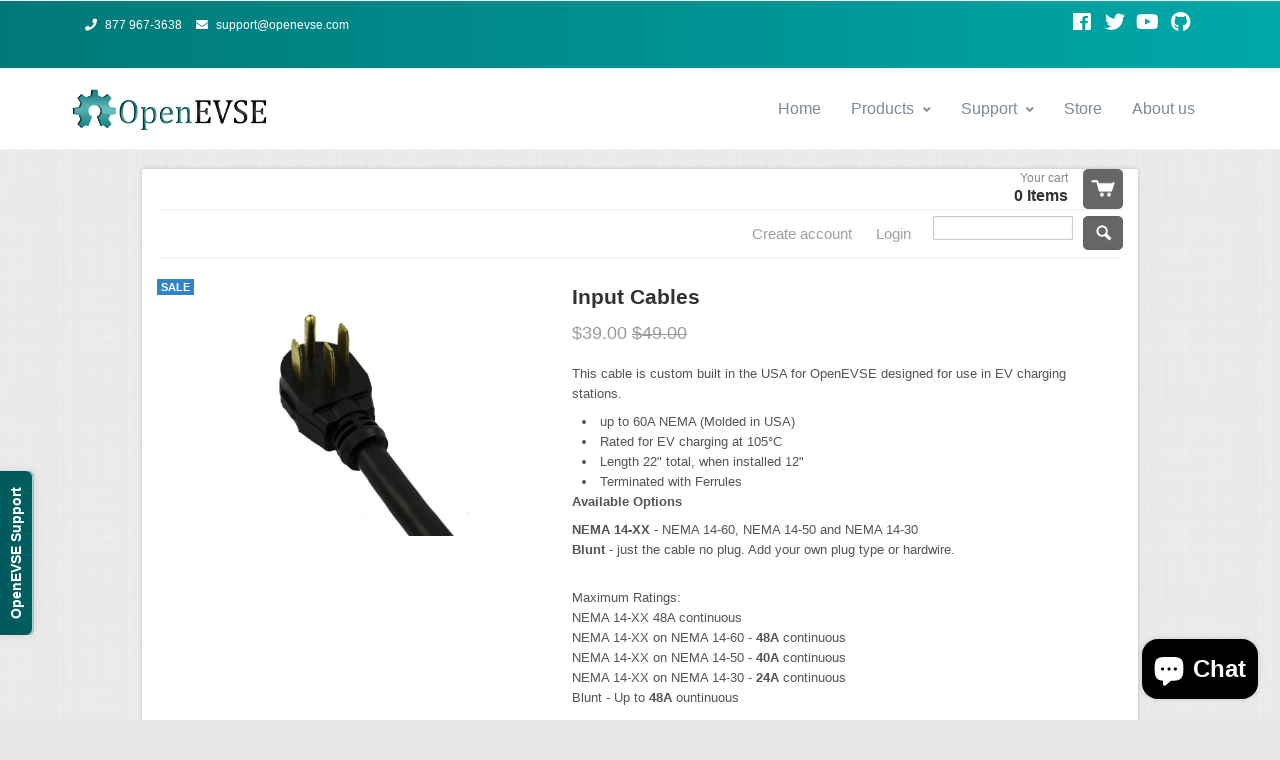

--- FILE ---
content_type: text/javascript
request_url: https://cdn.shopify.com/extensions/019a5817-3aaa-706c-92e8-83d49e3fd1f9/easy-review-111/assets/embed-star-rating.js
body_size: 375
content:
(() => {
    const app = document.getElementById('shopify-block-' + document.currentScript.getAttribute('block-id'));

    let placement = document.currentScript.getAttribute('placement');
    let selectorType = document.currentScript.getAttribute('selector_type');
    const targetClass = document.currentScript.getAttribute('position');

    let showErrorPopup = true;

    if (targetClass == "easyreviews-star-rating") {
        placement = "inside";
        selectorType = "ids";
        const targetElements = document.querySelectorAll(`.${targetClass}`);
        if (targetElements.length > 0) {
            app.remove();
            targetElements.forEach((element) => {
                element.append(app.cloneNode(true));
            });
            showErrorPopup = false;
        }
    } else if (targetClass && selectorType === "id") {
        const targetElement = document.querySelector(`#${targetClass}`);
        if (targetElement) {
            if (placement == "inside") {
                targetElement.append(app);
            } else {
                targetElement.insertAdjacentElement('afterend', app);
            }
            showErrorPopup = false;
        }
    } else if (targetClass && selectorType === "class") {
        const targetElements = document.querySelectorAll(`.${targetClass}`);
        if (targetElements.length > 0) {
            app.remove();
            targetElements.forEach((element) => {
                element.append(app.cloneNode(true));
            });
            showErrorPopup = false;
        }
    }
    
    if (showErrorPopup) {
        const designMode = JSON.parse(document.currentScript.getAttribute('design-mode')); // true false string always truthy, cast to actual boolean
        if (designMode) {
            const promptText = `Star Rating badge couldn't be placed ${placement} the HTML ${selectorType} "${targetClass}".
                </br></br>Click "OK" to configure it on the next page.
                </br></br>If the "App Embeds" section is already visible on the left, click "Cancel" and adjust the settings directly.`;
            const editorBlockData = app.getAttribute('data-shopify-editor-block');
            const blockHandle = app.getAttribute('data-block-handle');
            const parsedData = JSON.parse(editorBlockData);
            const typeParts = parsedData.type.split('/');
            const extensionId = typeParts[typeParts.length - 1];
            const url = `/admin/themes/current/editor?context=apps&template=product&activateAppId=${extensionId}/${blockHandle}`;

            setTimeout(() => {
                singletonConfirmation(app, extensionId, promptText, function (confirmed) {
                    if (confirmed) {
                        window.open(`${url}`);
                    }
                });
            }, 1500);
        } else {
            console.error(`EasyReviews: Unable to place Star Rating badge below HTML element with ${selectorType} "${targetClass}". Please reconfigure at theme editor.`);
        }
    }

    function singletonConfirmation(app, extensionId, content, callback) {
        let modal = document.getElementById(`confirmation-modal-${extensionId}`);
        if (!modal) {
            app.scrollIntoView({ behavior: 'smooth', block: 'start' });
            modal = document.createElement('div');
            modal.id = `confirmation-modal-${extensionId}`;
            modal.innerHTML = `
                <div class="modal-overlay">
                    <div class="modal-content">
                        <p id="modal-message">${content}</p>
                        <button id="confirm-btn">OK</button>
                        <button id="cancel-btn">Cancel</button>
                    </div>
                </div>
            `;
            document.body.appendChild(modal);

            modal.querySelector('#confirm-btn').addEventListener('click', function () {
                callback(true);
                modal.remove();
            });

            modal.querySelector('#cancel-btn').addEventListener('click', function () {
                callback(false);
                modal.remove();
            });
        }
    };
})();